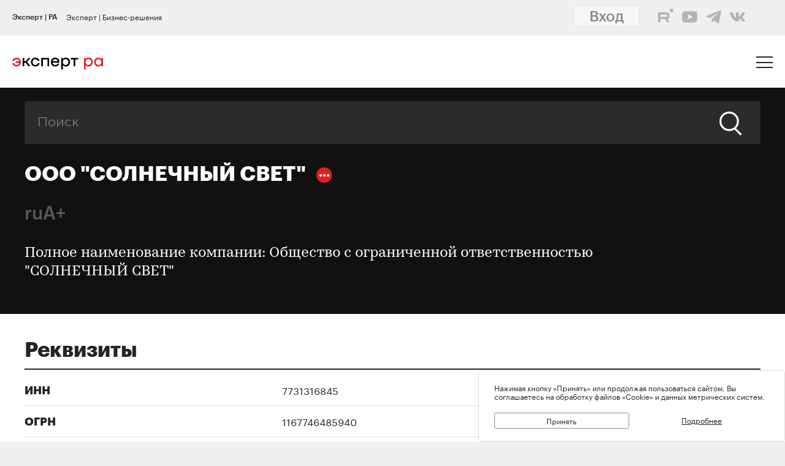

--- FILE ---
content_type: text/html; charset=utf-8
request_url: https://raexpert.ru/database/companies/1000053423/
body_size: 15864
content:
<!DOCTYPE html>
<html lang="ru">
<head>
	<title>Компании: ООО &quot;СОЛНЕЧНЫЙ СВЕТ&quot;</title>
<meta name="description" content="Рейтинг: Рейтинги кредитоспособности нефинансовых компаний - ruA+" >
<base href="/" />
<meta charset="utf-8">
<meta http-equiv="X-UA-Compatible" content="IE=edge">
<meta name="robots" content="noyaca"/>
<meta name="theme-color" content="">
<meta name="viewport" content="width=device-width, user-scalable=no, initial-scale=1.0, maximum-scale=1.0, minimum-scale=1.0">
<link rel="icon" href=/ico/favico.png type="image/x-icon">
<link rel="icon" href="/img/favicons/favicon.ico" sizes="32x32">
<link rel="apple-touch-icon" href="/img/favicons/apple-touch-icon-180x180.png"><!-- 180×180 -->
<link rel="manifest" href="/manifest.webmanifest">
<link rel="apple-touch-icon" sizes="57x57" href="/img/favicons/apple-touch-icon-57x57.png">
<link rel="apple-touch-icon" sizes="72x72" href="/img/favicons/apple-touch-icon-72x72.png">
<link rel="apple-touch-icon" sizes="76x76" href="/img/favicons/apple-touch-icon-76x76.png">
<link rel="apple-touch-icon" sizes="114x114" href="/img/favicons/apple-touch-icon-114x114.png">
<link rel="apple-touch-icon" sizes="120x120" href="/img/favicons/apple-touch-icon-120x120.png">
<link rel="apple-touch-icon" sizes="144x144" href="/img/favicons/apple-touch-icon-144x144.png">
<link rel="apple-touch-icon" sizes="152x152" href="/img/favicons/apple-touch-icon-152x152.png">
<link rel="apple-touch-icon" sizes="180x180" href="/img/favicons/apple-touch-icon-180x180.png">
<script>
    var random = Math.floor(Math.random() * 100000000) + 1;
    document.write('<link rel="stylesheet" href=/styles/main.min.css?' + random + '">');
</script>

<!-- Schema.org markup for Google+ -->
<meta itemprop="name" content="ООО &quot;СОЛНЕЧНЫЙ СВЕТ&quot;"><meta itemprop="description" content="Полное наименование компании: Общество с ограниченной ответственностью &quot;СОЛНЕЧНЫЙ СВЕТ&quot;"><meta itemprop="image" content="https://raexpert.ru/_aaa/logo430b.png">

<!-- Twitter Card data -->
<meta name="twitter:card" content="summary_large_image">
<meta name="twitter:site" content="@ra_expert">
<meta name="twitter:title" content="ООО &quot;СОЛНЕЧНЫЙ СВЕТ&quot;">
<meta name="twitter:description" content="Полное наименование компании: Общество с ограниченной ответственностью &quot;СОЛНЕЧНЫЙ СВЕТ&quot;">
<meta name="twitter:creator" content="@ra_expert">
<!-- Twitter summary card with large image must be at least 280x150px -->
<meta name="twitter:image:src" content="https://raexpert.ru/_aaa/logo430b.png">

<!-- Open Graph data -->
<meta property="og:title" content="ООО &quot;СОЛНЕЧНЫЙ СВЕТ&quot;" /><meta property="og:type" content="article" />
<meta property="og:url" content="raexpert.ru" />
<meta property="og:image" content="https://raexpert.ru/_aaa/logo430b.png" />
<meta property="og:image:width" content="430" />
<meta property="og:image:height" content="430" />
<meta property="og:description" content="Полное наименование компании: Общество с ограниченной ответственностью &quot;СОЛНЕЧНЫЙ СВЕТ&quot;" /><meta property="og:site_name" content="Рейтинговое агентство «Эксперт РА»" />

<script type="application/ld+json">
{ "@context": "https://schema.org",
 "@type": "Organization",
 "name": "Эксперт РА",
 "legalName": "АО Эксперт РА",
 "description": "Эксперт РА – крупнейшее российское кредитное рейтинговое агентство, аккредитованное Банком России. Создано в 1997 году. Кредитные рейтинги, рэнкинги, аналитика.",
 "url": "https://raexpert.ru/",
 "logo": "https://raexpert.ru/_aaa/expert-ra_logo_ru_25_x370.png",
 "foundingDate": "1997",
 "address": {
	 "@type": "PostalAddress",
	 "streetAddress": "ул. Николоямская, дом 13, стр. 2",
	 "addressLocality": "Москва",
	 "addressRegion": "Москва",
	 "postalCode": "109240",
	 "addressCountry": "RU"
 },
 "contactPoint" : [
        { "@type" : "ContactPoint",
          "telephone" : "+7 (495) 225-34-44",
          "contactType" : "customer support",
          "areaServed" : "RU",
          "availableLanguage" : ["English","Russian"]
        },
         {
          "@type" : "ContactPoint",
          "telephone" : "+7 (495) 225-34-44 (доб. 1656)",
          "contactType" : "sales",
          "areaServed" : "RU",
          "availableLanguage" : ["English","Russian"]
        }],
 "sameAs": [
    "https://www.youtube.com/channel/UCOfYASai0Meo6nLIb0OGObA",
    "https://t.me/expertrabot"
 ]}
</script>
<script src="/js/jquery.min.js"></script>
<script src="/js/highcharts/highcharts.js"></script>
<script src="/js/highcharts/highcharts-more.js"></script>
<script src="/js/highcharts/modules/exporting.js"></script>
<script src="/js/highcharts/modules/annotations.js"></script>
<script src="/js/jquery-ui.min.js"></script>
<link rel="stylesheet" href=/css/jquery-ui.min.css>


<!-- counters//////////////// -->

<!-- Yandex.Metrika counter -->
<script type="text/javascript" >
   (function(m,e,t,r,i,k,a){m[i]=m[i]||function(){(m[i].a=m[i].a||[]).push(arguments)};
   m[i].l=1*new Date();k=e.createElement(t),a=e.getElementsByTagName(t)[0],k.async=1,k.src=r,a.parentNode.insertBefore(k,a)})
   (window, document, "script", "https://mc.yandex.ru/metrika/tag.js", "ym");

   ym(50950184, "init", {
        clickmap:true,
        trackLinks:true,
        accurateTrackBounce:true
   });
</script>
<noscript><div><img src="https://mc.yandex.ru/watch/50950184" style="position:absolute; left:-9999px;" alt="" /></div></noscript>
<!-- /Yandex.Metrika counter -->


<!-- Yandex.Metrika counter_old -->
<script type="text/javascript" >
   (function(m,e,t,r,i,k,a){m[i]=m[i]||function(){(m[i].a=m[i].a||[]).push(arguments)};
   m[i].l=1*new Date();k=e.createElement(t),a=e.getElementsByTagName(t)[0],k.async=1,k.src=r,a.parentNode.insertBefore(k,a)})
   (window, document, "script", "https://mc.yandex.ru/metrika/tag.js", "ym");

   ym(3619, "init", {
        clickmap:true,
        trackLinks:true,
        accurateTrackBounce:true
   });
</script>
<noscript><div><img src="https://mc.yandex.ru/watch/3619" style="position:absolute; left:-9999px;" alt="" /></div></noscript>
<!-- /Yandex.Metrika counter_old -->


<!-- ////////////////counters -->

    <link rel="stylesheet" href="/styles/lg.min.css">
</head>

<body>

	<style>
    #js-feedback-form .b-input [type="checkbox"] + .b-input__label::before {
        border-color: #df2027;
    }
</style>
<div class="b-login js-feedback-win" style="display: none">
    <div class="b-login__bg js-feedback-bg"></div>

    <div class="b-login__form js-feedback-auth" style="display: none;">

        <div class="b-login__close js-feedback-close">
            <span></span><span></span>
        </div>
        <div class="b-login__title" style="margin-bottom: 0;">
            <h2 class="b-title b-aside__title">Служба внутреннего контроля</h2>
        </div>
        <form action="" method="get" id="js-feedback-form">

            <input type="hidden" name="user_id" value="0">

            <p>Обращение в службу внутреннего контроля — это обратная линия, с помощью которой мы напрямую от партнёров и клиентов получаем информацию о том,
                насколько наша деятельность удовлетворяет вашим требованиям и ожиданиям.</p>
            <p>Высказать своё замечание или предложение Вы можете заполнив онлайн-форму, либо позвонив напрямую в службу внутреннего контроля по телефону +7(495) 225-34-44 доб. 1645 или 1734</p>

            <div class="b-login__inputs">

                <div class="b-input">
                    <span class="b-input__label">Имя</span>
                    <div class="b-input__wrap">
                        <input type="text" class="b-input__text" placeholder="Введите имя" name="quality_fio" required value="">
                    </div>
                </div>
                <!--<div class="b-input">
                    <span class="b-input__label">Должность</span>
                    <div class="b-input__wrap">
                        <input type="text" class="b-input__text" placeholder="Введите должность" name="quality_role" required value="">
                    </div>
                </div><div class="b-input">
                    <span class="b-input__label">Организация</span>
                    <div class="b-input__wrap">
                        <input type="text" class="b-input__text" placeholder="Введите организацию" name="quality_company" required value="">
                    </div>
                </div>-->
                <div class="b-input">
                    <span class="b-input__label">E-mail</span>
                    <div class="b-input__wrap">
                        <input type="email" class="b-input__text" placeholder="Введите E-mail" name="quality_email" required value="">
                    </div>
                </div>

                <div class="b-input">
                    <span class="b-input__label">Текст сообщения</span>
                    <div class="b-input__wrap">
                        <textarea placeholder="" required="required" size="38" maxlength="1000" type="textarea" class="b-input__text" name="quality_comment" id="quality_comment" rows="5"></textarea>
                    </div>
                </div>


                <div class="b-input">
                    <span class="b-input__label">Введите результат вычисления</span>
                    <img src="/includes/kcaptcha/get_php_captcha.php?param=site_feedback&tm=1768611466" width="150"><br />
                    <div class="b-input__wrap">
                        <input type="text" class="b-input__text" name="captcha" value="" required>
                    </div>
                </div>

                <label class="b-input">
                    <input class="b-input__checkbox" type="checkbox" name="quality_terms" value="Да">
                    <span class="b-input__label">Принимаю условия <a style="margin-right: 0; color: #242423; text-decoration: underline;" href="/about/terms/">пользовательского соглашения</a> и <a style="color: #242423; text-decoration: underline;" href="/about/personaldata/">политики в отношении обработки персональных данных</a></span>
                </label>

                <br />
                <button class="b-link -reg" type="submit">Отправить</button>
                <p>Спасибо, что помогаете нам стать еще лучше!</p>

                <div class="js-show-form-error" style="padding-left: 0; display: none;">
                    <div style="padding-top: 20px; color: #df2027;">Все поля формы обязательны для заполнения</div>
                </div>
                

            </div>

        </form>
    </div>

</div>

<script>
    var captcha_valid = 0;

    function sendQualityForm() {

        checkCaptcha();

        if (captcha_valid == 1) {

            // check form
            let formErrors = 0;

            $('#js-feedback-form input[type="text"]').each(function(){
                if($(this).val() == '' || !$(this).val()) {
                    formErrors = 1;
                }
            })

            if($('#js-feedback-form input:checkbox[name="quality_terms"]:checked').length == 0) {
                formErrors = 1;
            }

            // send form
            if(formErrors == 0) {

                $('.js-show-form-error').hide();

                var quality_email = $('input[name=quality_email]').val(),
                    quality_fio = $('input[name=quality_fio]').val(),
                    quality_company = $('input[name=quality_company]').val(),
                    quality_role = $('input[name=quality_role]').val(),
                    quality_comment = $('#quality_comment').val();

                var CSRFAjaxTokenFeedback = 'JDJ5JDEwJFpIaERiVHRBTWxxOVhkdlZGa3N4UE9jc2RjTXZIL0xGa0NHNGFtaG1hM2hEMGNML3pGYnBl';

                $.ajax({
                    type: "POST",
                    url: "/includes/feedback/send_feedback.php",
                    dataType: "html",
                    data: ({
                        user_id: 0,
                        quality_fio: quality_fio,
                        quality_email: quality_email,
                        quality_company: quality_company,
                        quality_role: quality_role,
                        quality_comment: quality_comment,
                        CSRFAjaxToken: CSRFAjaxTokenFeedback
                    }),
                    async: false,
                    success: function (data, textStatus) {
                        $("#js-feedback-form").html(data);
                    }
                });

            } else if(formErrors == 1) {
                $('.js-show-form-error').show();
            }


        } else {
            alert('Результат вычисления неверен.');
        }
    }

    function checkCaptcha() {
        $.ajax({
            type: "POST",
            url: "/includes/kcaptcha/check_captcha.php?param=site_feedback",
            dataType: "html",
            data: ({
                captcha: $('input[name=captcha]').val()
            }),
            async: false,
            success: function (data, textStatus) {
                if (data == 'ok') {
                    captcha_valid = 1;
                }
            }
        });
    }
</script>
	<header class="b-header js-header">

		
<div class="popup-block" style="display: none;">
    <div class="popup-block__header">
        <span>Мы используем файлы «Cookie»</span>
    </div>
    <div class="popup-block__text">Нажимая кнопку «Принять» или продолжая пользоваться сайтом, Вы соглашаетесь на обработку файлов «Cookie» и данных метрических систем.</div>
    <div class="popup-block__buttons">
        <div class="js-accept-cookie">Принять</div>
        <div><a href="/about/cookie/">Подробнее</a></div>
    </div>
</div>

<div class="b-header__topline">
    <div class="b-topline wrapper" style="padding-top: 7px; padding-bottom: 7px;">
        <a href="/" class="b-topline__tab -active js-topline-btn">Эксперт | РА</a><a href="https://expert-business.ru" class="b-topline__tab js-topline-btn">Эксперт | Бизнес-решения</a>        
        <!--  auth: display name-surname in top-line -->
        
       
        
        
        
				<div class="top-line-user">
                    <a href="https://raexpert-cabinet.ru/user/?back_uri=https://raexpert.ru/database/companies/1000053423/">
                        <button class="b-navigation__link -login" style="margin-right: 10px !important; margin-top: -7px !important; background-color: white;">Вход</button>
                    </a> 
					<div class="top_social_icons -withlogin">
                        <div class="header-contacts-wrapper">
                            <a href="https://rutube.ru/channel/25505506/" class="header-contacts-icons -rutube" target="_blank"><img src="/_aaa/icon_q_rutube_black.svg"></a>
                            <a href="https://www.youtube.com/channel/UCOfYASai0Meo6nLIb0OGObA" class="header-contacts-icons -youtube" target="_blank"><img src="/_aaa/icon_q_youtube_black.svg"></a>
                            <a href="https://t.me/expert_ra" class="header-contacts-icons -telegram" target="_blank"><img src="/_aaa/icon_q_telegram_black.svg"></a>
                            <a href="https://vk.com/expra" class="header-contacts-icons -vk" target="_blank"><img src="/_aaa/icon_q_vk_black.svg"></a>
                        </div></div>
				</div>
                <div class="top-telegram-mobile-icon"><a href="https://t.me/expert_ra" class="header-contacts-icons -telegram" target="_blank"><img src="/_aaa/icon_q_telegram_black.svg"></a></div>        
        <!-- /auth -->
        
    </div>
</div>
		<div class="b-header__main">
			<div class="wrapper">

                <style>
    .b-logo{margin-left:0}.b-navigation{padding-top:7px}.b-header__main{padding-bottom:15px}.b-header .wrapper{padding:25px 20px 18px}@media (min-width:1366px){.b-header .wrapper{padding:27px 30px 18px 60px}}.owl-item.active{background-image:url(https://raexpert.ru/pr_slider/244.jpeg)}.b-header__main{padding-bottom:0}.b-logo{align-items:center}.b-navigation{top:80px}.b-burger{margin-top:-5px}
</style>
<div class="b-logo">
    <a href="/">
                                                <img src="/_aaa/svg/expert-ra_logo_ru_25.svg" alt="Эксперт РА">
    </a>
</div>
				<nav class="b-navigation js-mobile-menu">

					
<div class="b-langs" style="top: -45px;">
    <button title="Switch to English" class="b-langs__item js-lang-btn -active" onclick="setLang('en');">En</button>
    <button title="Переключиться на русский" class="b-langs__item js-lang-btn" onclick="setLang('ru');">Ru</button>
</div>

<script type="text/javascript">var global_lang_id = 1;</script>
<script type="text/javascript">
    function f(){
        var form = document.getElementById("login-form");
        form.submit();
    }

    function setLang(setlang, no_redirect){
        $.ajax({
            type: "POST",
            url: "/default/index/ajax-set-lang/",
            dataType : "html",
            data: ({ setlang: setlang }),
            async: false,
            success: function (data){
                if (no_redirect != 1) {
                    //window.location.href = "/";
                    location.reload();
                }
            }
        });
    }
</script>					<div class="b-menu">
    <ul class="b-menu__list">
        <li class="b-menu__item">
                        <a href="/ratings" class="b-menu__link submenu -ratingssubmenu">Рейтинги</a>
            <span class="icon triangle ratings-triangle"></span>
        </li>
        <li class="b-menu__item">
            <a href="/researches/" class="b-menu__link">Аналитика</a>
        </li>
        <li class="b-menu__item">
            <a href="/ratings/sustainable_development/" class="b-menu__link">ESG продукты</a>
        </li>
<!--        <li class="b-menu__item">-->
<!--            <a href="#" class="b-menu__link--><!-- js-menu-sublist-btn">Устойчивое развитие</a>-->
<!--            <span class="icon triangle"></span>-->
<!---->
<!--            <ul class="b-menu__sublist js-menu-sublist">-->
<!--                <li class="b-menu__subitem">-->
<!--                    <a class="b-menu__link -sub" href="/topics/banks">Зеленые облигации</a>-->
<!--                </li>-->
<!--                <li class="b-menu__subitem">-->
<!--                    <a class="b-menu__link -sub" href="/topics/leasing_factoring">Социальные облигации</a>-->
<!--                </li>-->
<!--                <li class="b-menu__subitem">-->
<!--                    <a class="b-menu__link -sub" href="/topics/leasing_factoring">ESG</a>-->
<!--                </li>-->
<!--                <li class="b-menu__subitem">-->
<!--                    <a class="b-menu__link -sub" href="/topics/leasing_factoring">Рейтинг качества управления</a>-->
<!--                </li>-->
<!--            </ul>-->
<!--        </li>-->
        <li class="b-menu__item">
            <a href="/rankings/" class="b-menu__link">Рэнкинги</a>
        </li>
        <li class="b-menu__item">
            <a href="/events/" class="b-menu__link">Конференции</a>
        </li>
<!--        <li class="b-menu__item">-->
<!--            <a href="/express_analytics/" class="b-menu__link--><!--">Экспресс Аналитика</a>-->
<!--        </li>-->
<!--        <li class="b-menu__item">-->
<!--            <a href="/press/" class="b-menu__link--><!--">Пресс-центр</a>-->
<!--        </li>-->
        <li class="b-menu__item" style="z-index: 5;">
                        <a class="b-menu__link submenu -topicssubmenu js-menu-sublist-btn">Тематики</a>
            <span class="icon triangle"></span>
            <div class="mobile-dropdown-topics" style="display: none;">
                <ul class="js-submenu sublist-topics">
    
				<li class="topicsitem">
					<a href="/topics/banks">Банки</a>
					<span class="b-menu__counter">1323</span>
				</li>
				<li class="topicsitem">
					<a href="/topics/leasing_factoring">Лизинг и факторинг</a>
					<span class="b-menu__counter">363</span>
				</li>
				<li class="topicsitem">
					<a href="/topics/macroeconomics">Макроэкономика</a>
					<span class="b-menu__counter">250</span>
				</li>
				<li class="topicsitem">
					<a href="/topics/microfinance">Микрофинансирование</a>
					<span class="b-menu__counter">128</span>
				</li>
				<li class="topicsitem">
					<a href="/topics/oil_gas">Нефтегазовый сектор</a>
					<span class="b-menu__counter">26</span>
				</li>
				<li class="topicsitem">
					<a href="/topics/regional_finance">Страны и регионы</a>
					<span class="b-menu__counter">117</span>
				</li>
				<li class="topicsitem">
					<a href="/topics/insurance">Страхование</a>
					<span class="b-menu__counter">602</span>
				</li>
				<li class="topicsitem">
					<a href="/topics/construction">Строительство и девелопмент</a>
					<span class="b-menu__counter">62</span>
				</li>
				<li class="topicsitem">
					<a href="/topics/structured_finance">Структурированное финансирование</a>
					<span class="b-menu__counter">31</span>
				</li>
				<li class="topicsitem">
					<a href="/topics/asset_management">Управление активами</a>
					<span class="b-menu__counter">340</span>
				</li>
				<li class="topicsitem">
					<a href="/topics/sustainable_development">Устойчивое развитие</a>
					<span class="b-menu__counter">91</span>
				</li>
				<li class="topicsitem">
					<a href="/topics/financial_sector">Финансовый сектор</a>
					<span class="b-menu__counter">316</span>
				</li></ul>


            </div>
        </li>

        <li class="b-menu__item" style="z-index: 5;">
            <a href="/all-services" class="b-menu__link submenu -servicessubmenu js-menu-sublist-btn">Услуги</a>
            <span class="icon triangle services-triangle"></span>
        </li>
        
        <li class="b-menu__item">
            <a href="/faq/" class="b-menu__link">FAQ</a>
        </li>
    </ul>
    

    <div class="top_social_icons -mobile">
            </div>
				
</div>                    <!--<a href="#" class="b-navigation__link -Wred">Получить рейтинг</a>-->

<a href="#"
    style="margin: 0;
    margin-left: auto;
    margin-right: 15px;
    padding: 5px 10px;
    color: #fff;
    border-color: #fff;
    background-color: #fff;
    font-size: 16px;
    display: block;
    float: left;
    clear: left;
    font-family: GraphikMedium, sans-serif;
    line-height: 24px;
    cursor: default;
    text-decoration: none;"></a>                    
				</nav>

				<div class="b-burger js-mobile-menu-btn">
    <span></span>
    <span></span>
    <span></span>
</div>
			</div>
		</div>
        <div class="menu-dropdown-wrapper" style="display: none;">
    <div class="menu-dropdown-contents b-main">
        <div class="menu-ratings" style="display: none;">
            
<div>
    <!--<span class="menu-dropdown-contents_header -ratings"><a href="/ratings">Рейтинг-лист</a></span>
    <div class="menu-red-line" style="margin-top: 13px;"></div>-->
    <span class="menu-dropdown-contents_header">По&nbsp;вопросам&nbsp;получения&nbsp;рейтинга</span>
    <div class="menu-red-line"></div>
    <span>+7 (499) 418-00-39<br><a href="mailto:sale@raexpert.ru">sale@raexpert.ru</a></span>
    <div class="menu-red-line" style="margin: 20px 0;"></div>

    <a href="/ratings/scales">Рейтинговые шкалы</a><br>
    <a href="/ratings/recognition/">Требования регуляторов</a><br>
    <a href="/ratings/methodologies">Методологическая база</a><br>
    <a href="/ratings/pr_method">Проекты методологий</a><br>
	<a href="/pr/media/Client_Handbook.pdf" target="_blank">Что нужно знать о кредитных рейтингах</a>

</div>
<div>
    <span class="menu-dropdown-contents_header"><noindex>Кредитные рейтинги</noindex></span>
    <div class="menu-red-line"></div>
    <div class="menu-ratings_ratinglist">
        <div>
            <a href="/ratings/bankcredit_all/">Банки</a><span class="menu-ratings_count">149</span><br>
            <a href="/ratings/credits_fin/">Финансовые компании</a><span class="menu-ratings_count">28</span><br>
            <a href="/ratings/leasing_rel/">Лизинговые компании</a><span class="menu-ratings_count">32</span><br>
            <a href="/ratings/npf/">НПФ</a><span class="menu-ratings_count">9</span><br>
            <a href="/ratings/mfi_credits_all/">МФО</a><span class="menu-ratings_count">17</span><br>
            <!--<a href="/ratings/depositories/">Депозитарии</a><span class="menu-ratings_count">0</span><br>-->
            <!--<a href="/ratings/factor/">Факторинговые компании</a><span class="menu-ratings_count">1</span><br>-->
            <a href="/ratings/factor/">Факторинговые компании</a><span class="menu-ratings_count">1</span><br>
			<a href="/ratings/credits_all/">Нефинансовые компании</a><span class="menu-ratings_count">194</span><br>
           <!-- <a href="/ratings/credits/">Нефинансовые компании</a><span class="menu-ratings_count">193</span><br>
            <a href="/ratings/credits_kz/">Нефинансовые компании - Казахстан</a><span class="menu-ratings_count">0</span><br>
            <a href="/ratings/credits_by/">Нефинансовые компании - Беларусь</a><span class="menu-ratings_count">1</span><br>-->
            <a href="/ratings/credits_holding/">Холдинговые компании</a><span class="menu-ratings_count">16</span><br>
            <a href="/ratings/credits_project/">Проектные компании</a><span class="menu-ratings_count">5</span><br>
            <a href="/ratings/insurance_all/">Страховые компании</a><span class="menu-ratings_count">35</span><br>
            <a href="/ratings/life/">Страхование жизни</a><span class="menu-ratings_count">8</span>
        </div>
        <div>
            <a href="/ratings/debt_inst/">Облигации</a><span class="menu-ratings_count">576</span><br>
            <a href="/ratings/securitization_all/">Инструменты структурированного<br>финансирования</a><span class="menu-ratings_count">16</span><br><a href="/ratings/regioncredit_all/">Субъекты РФ и муниципалитеты</a><span class="menu-ratings_count">25</span><br><a href="/ratings/sovereign_ratings/">Страны</a><span class="menu-ratings_count"></span>
        </div>
    </div>
</div>
<div>
    <span class="menu-dropdown-contents_header"><noindex>Некредитные и ожидаемые рейтинги</noindex></span>
    <div class="menu-red-line"></div>
    <a href="/ratings/managing/">Управляющие компании</a><span class="menu-ratings_count">19</span><br>
    <a href="/ratings/smo/">Страховые медицинские компании</a><span class="menu-ratings_count">0</span><br>
    <a href="/ratings/corporate/">Рейтинги качества управления</a><span class="menu-ratings_count">5</span><br>
    <a href="/ratings/debt_inst_exp/">Ожидаемый рейтинг долговых инструментов</a><span class="menu-ratings_count">2</span><br>
    <a href="/ratings/securitization_exp_all/">Ожидаемый рейтинг инструментов структурированного финансирования</a><span class="menu-ratings_count">1</span><br>
	<a href="/ratings/esg_all/">Рейтинги ESG</a><span class="menu-ratings_count">24</span><br>
	<a href="/ratings/mutual_funds_quality/">Рейтинги качества ПИФов</a><span class="menu-ratings_count"> 2</span><br>
	<a href="https://expert-business.ru/ratings/audit_companies/">Рейтинги аудиторов</a><span class="menu-ratings_count"> 5</span>

</div>        </div>

        <div class="menu-topics" style="display: none;">
            <ul class="js-submenu sublist-topics">
    
				<li class="topicsitem">
					<a href="/topics/banks">Банки</a>
					<span class="b-menu__counter">1323</span>
				</li>
				<li class="topicsitem">
					<a href="/topics/leasing_factoring">Лизинг и факторинг</a>
					<span class="b-menu__counter">363</span>
				</li>
				<li class="topicsitem">
					<a href="/topics/macroeconomics">Макроэкономика</a>
					<span class="b-menu__counter">250</span>
				</li>
				<li class="topicsitem">
					<a href="/topics/microfinance">Микрофинансирование</a>
					<span class="b-menu__counter">128</span>
				</li>
				<li class="topicsitem">
					<a href="/topics/oil_gas">Нефтегазовый сектор</a>
					<span class="b-menu__counter">26</span>
				</li>
				<li class="topicsitem">
					<a href="/topics/regional_finance">Страны и регионы</a>
					<span class="b-menu__counter">117</span>
				</li>
				<li class="topicsitem">
					<a href="/topics/insurance">Страхование</a>
					<span class="b-menu__counter">602</span>
				</li>
				<li class="topicsitem">
					<a href="/topics/construction">Строительство и девелопмент</a>
					<span class="b-menu__counter">62</span>
				</li>
				<li class="topicsitem">
					<a href="/topics/structured_finance">Структурированное финансирование</a>
					<span class="b-menu__counter">31</span>
				</li>
				<li class="topicsitem">
					<a href="/topics/asset_management">Управление активами</a>
					<span class="b-menu__counter">340</span>
				</li>
				<li class="topicsitem">
					<a href="/topics/sustainable_development">Устойчивое развитие</a>
					<span class="b-menu__counter">91</span>
				</li>
				<li class="topicsitem">
					<a href="/topics/financial_sector">Финансовый сектор</a>
					<span class="b-menu__counter">316</span>
				</li></ul>


        </div>

        <div class="menu-services" style="display: none; width: 100%;">
            <div style="display: flex; flex-direction: row; flex-wrap: nowrap; align-content: space-between;">
                <div style="width: calc(100% / 2); margin-right: 40px;">
                    <span class="menu-dropdown-contents_header">Услуги&nbsp;«Эксперт РА»</span>
                    <div class="menu-red-line"></div>
                    <div><a href="/all-services/credit-rating">Кредитные рейтинги</a></div>
                    <div><a href="/all-services/noncredit-rating">Некредитные рейтинги</a></div>
                    <div><a href="/all-services/esg">ESG продукты</a></div>
                    <div><a href="/all-services/rating-export">Выгрузка агрегированных данных о рейтингах</a></div>

                    <div class="menu-dropdown-contents_header" style="padding-top: 30px;padding-bottom: 10px;">Контакты&nbsp;«Эксперт РА»</div>
                    <span>+7 (495) 225-34-44</span><br>
                    <span>+7 (499) 418-00-41</span>
                    <div><a href="mailto:sale@raexpert.ru">sale@raexpert.ru</a></div>
                </div>
                <div style="width: calc(100% / 2);">
                    <span class="menu-dropdown-contents_header">Услуги «Эксперт Бизнес-Решения»</span>
                    <div class="menu-red-line"></div>
                    <div><a href="/events">Деловые конференции</a></div>
                    <div><a href="/services/macro_research">Индивидуальные исследования и обзоры рынков</a></div>
                    <div><a href="/all-services/ebr-audit">Рейтинги надежности и качества услуг аудиторов</a></div>
                    <div><a href="/all-services/ebr-ir">IR-сопровождение</a></div>
                    <div><a href="/all-services/ebr-esg-transform">Сопровождение ESG-трансформации компаний</a></div>
                    <div><a href="https://constructor.expert-business.ru/">Конструктор сделок секьюритизации</a></div>
                    <div><a href="/ratings/securitization_all/RWA_calc/">Калькулятор кредитного риска для банков-участников сделок секьюритизации</a></div>

                    <div class="menu-dropdown-contents_header" style="padding-top: 30px;padding-bottom: 10px;">Контакты&nbsp;«Эксперт Бизнес-Решения»</div>
                    <span>+7 (499) 418-00-40</span>
                    <div><a href="mailto:info@expert-business.ru">info@expert-business.ru</a></div>
                </div>
            </div>
        </div>
    </div>
</div>	</header>

	<main class="b-main">
		<div class="b-main__content" role="main">

			<div class="b-subheader">

				    <div class="b-search">
        <form action="/search/" class="b-search__form" method="post">
            <input type="hidden" name="CSRFToken" value="JDJ5JDEwJDBCalNDQm53TDcvSnJ3MXdVMlpNU2VUeEhUNEFxdlRnSjFYU0pzSHhBSWxiNHVES2JxRGRp">
            <input class="b-search__input" type="text" name="search" value="" placeholder="Поиск">
            <button class="b-search__submit" type="submit">
                <span class="icon search"></span>
            </button>
        </form>
    </div>

                
                                <div class="b-title-rating-wrapper">
                                    <h1 class="b-title -white">
                                    ООО "СОЛНЕЧНЫЙ СВЕТ"
                                        <span class="b-more js-show-more">
                                            <span class="b-more__list js-show-more-list">
                                                <div id="share">Поделиться</div>
<!--<a href="https://www.facebook.com/expertra/" class="b-more__item">Facebook</a>-->
<!--<a href="https://twitter.com/ra_expert" class="b-more__item">Twitter</a>-->
<!--<a href="https://www.youtube.com/channel/UCOfYASai0Meo6nLIb0OGObA" class="b-more__item">Youtube</a>-->
<!--<a href="https://t.me/expertrabot" class="b-more__item">Telegram</a>-->
<a href="https://share.yandex.net/go.xml?service=vkontakte&url=https%3A%2F%2Fraexpert.ru%2Fdatabase%2Fcompanies%2F1000053423%2F&title=%D0%9E%D0%9E%D0%9E%20%22%D0%A1%D0%9E%D0%9B%D0%9D%D0%95%D0%A7%D0%9D%D0%AB%D0%99%20%D0%A1%D0%92%D0%95%D0%A2%22" class="b-more__item">VK</a>
<!--<a href="https://www.youtube.com/channel/UCOfYASai0Meo6nLIb0OGObA" class="b-more__item">Youtube</a>-->
<!--<a href="https://t.me/expertrabot" class="b-more__item">Telegram</a>-->
                                            </span>
                                        </span>
                                    </h1><div class="b-title-rating__rating"><a href="/releases/2025/aug19e" target="_blank">ruA+</a></div>
                                </div><div class="b-subtitle"><p><strong>Полное наименование компании:</strong> Общество с ограниченной ответственностью "СОЛНЕЧНЫЙ СВЕТ"</p></div>
			</div>

			<div class="b-content">

				
    <div class="b-content__wrapper">
        <h2 class="b-title">Реквизиты</h2>

        <hr class="b-hr">
    
        <div class="b-table -company">
                        <div class="b-table__item">
                            <div class="b-table__title">
                                ИНН
                            </div>
                            <div class="b-table__data">
                                7731316845
                            </div>
                        </div>
                        <div class="b-table__item">
                            <div class="b-table__title">
                                ОГРН
                            </div>
                            <div class="b-table__data">
                                1167746485940
                            </div>
                        </div>
                        <div class="b-table__item">
                            <div class="b-table__title">
                                КПП
                            </div>
                            <div class="b-table__data">
                                773101001
                            </div>
                        </div>
                <div class="b-table__item">
                    <div class="b-table__title">
                        Страна
                    </div>
                    <div class="b-table__data">
                        Российская Федерация
                    </div>
                </div>
        </div>
    </div>
        <div class="b-content__wrapper"><h2 class="b-title">Рейтинги компании</h2><hr class="b-hr"->
                    <div class="b-actions -company">
                        <div class="b-actions__rates -black -company">
                            <span class="b-actions__subtitle" style="color: #E54D52;"><a href="/ratings/credits/">Рейтинги кредитоспособности нефинансовых компаний</a></span>
                            <span class="b-dot-menu -a-pos js-dot-menu">
                                <span class="b-dot-menu__list js-dot-menu-list">
                                    <button class="js-rating-history">История присвоения рейтинга</button>
                                    <button class="js-rating-cert">Рейтинг-сертификат</button>
                                </span>
                            </span>
                                    <table class="object-rating-table">
                                        <thead>
                                            <tr><th>Национальная шкала</th><th>Прогноз</th><th>Дата</th>
                                            </tr>
                                        </thead>
                                            <tr><td>
                                                                        <span>
                                                                            <span>ruA+</span>
                                                                        </span>
                                                                        <span>
                                                                            ruA+, Позитивный, <a href="/releases/2025/aug19e">19.08.2025</a>
                                                                        </span>
                                                                    </td><td>Позитивный</td><td><a href="/releases/2025/aug19e">19.08.2025</a></td></tr>
                                            <tr><td>
                                                                        <span>
                                                                            <span>ruA+</span>
                                                                        </span>
                                                                        <span>
                                                                            ruA+, Стабильный, <a href="/releases/2024/sep16a">16.09.2024</a>
                                                                        </span>
                                                                    </td><td>Стабильный</td><td><a href="/releases/2024/sep16a">16.09.2024</a></td></tr>
                                            <tr><td>
                                                                        <span>
                                                                            <span>ruA-</span>
                                                                        </span>
                                                                        <span>
                                                                            ruA-, Стабильный, <a href="/releases/2023/sep29c">29.09.2023</a>
                                                                        </span>
                                                                    </td><td>Стабильный</td><td><a href="/releases/2023/sep29c">29.09.2023</a></td></tr>
                                    </table> 
                                    <button class="history js-rating-history">История присвоения рейтинга</button>
                                    <div class="b-cert js-cert" style="display: none">
                                        <div class="b-cert__img">
                                            <script type="text/javascript" language="JavaScript" src="/includes/ratings_rankings/get_rating.php?hash=bGFuZ19pZD0xJnJhdGluZ19pZD0zMiZ0eXBlPXJhdGluZyZvYmplY3RfaWQ9MTAwMDAwMTA5NiZvYmplY3RfdHlwZV9pZD0xJm9iamVjdF90eXBlPWNvbXBhbmllcyZidXR0b25fdmFyaWFudD0xJnN0YXR1cz0x"></script>
                                        </div>
                                        <div class="b-cert__code">
                                            <textarea onClick="this.setSelectionRange(0, this.value.length);document.execCommand('copy')" class="js-cert-code" name="cert_code" id="cert_code" readonly><script type="text/javascript" language="JavaScript" src="https://raexpert.ru/includes/ratings_rankings/get_rating.php?hash=bGFuZ19pZD0xJnJhdGluZ19pZD0zMiZ0eXBlPXJhdGluZyZvYmplY3RfaWQ9MTAwMDAwMTA5NiZvYmplY3RfdHlwZV9pZD0xJm9iamVjdF90eXBlPWNvbXBhbmllcyZidXR0b25fdmFyaWFudD0xJnN0YXR1cz0x"></script></textarea>
                                        </div>
                                    </div>
                                    <div class="b-cert js-cert" style="display: none">
                                        <div class="b-cert__img">
                                            <script type="text/javascript" language="JavaScript" src="https://raexpert.ru/includes/ratings_rankings/get_rating.php?hash=bGFuZ19pZD0xJnJhdGluZ19pZD0zMiZ0eXBlPXJhdGluZyZvYmplY3RfaWQ9MTAwMDAwMTA5NiZvYmplY3RfdHlwZV9pZD0xJm9iamVjdF90eXBlPWNvbXBhbmllcyZidXR0b25fdmFyaWFudD0zJnN0YXR1cz0x"></script>
                                        </div>
                                        <div class="b-cert__code">
                                            <textarea onClick="this.setSelectionRange(0, this.value.length);document.execCommand('copy')" class="js-cert-code" name="cert_code" id="cert_code" readonly><script type="text/javascript" language="JavaScript" src="https://raexpert.ru/includes/ratings_rankings/get_rating.php?hash=bGFuZ19pZD0xJnJhdGluZ19pZD0zMiZ0eXBlPXJhdGluZyZvYmplY3RfaWQ9MTAwMDAwMTA5NiZvYmplY3RfdHlwZV9pZD0xJm9iamVjdF90eXBlPWNvbXBhbmllcyZidXR0b25fdmFyaWFudD0zJnN0YXR1cz0x"></script></textarea>
                                        </div>
                                    </div>
                        </div>
                    </div>
        </div><br /><br />
                
            </div>

		</div>

		<aside class="b-aside js-aside">

			<div class="b-aside-content js-aside-content">

                
        <div class="b-aside-content__list">

            <h2 class="b-title b-aside__title">Упоминания о компании    
            </h2>
                <div class="b-aside-content__item">
                    <a href="/releases/2025/aug19e" class="b-aside-content__text">
                        «Эксперт РА» подтвердил кредитный рейтинг ООО «СОЛНЕЧНЫЙ СВЕТ» на уровне ruА+ и изменил прогноз на позитивный
                    </a>
                    <span class="b-aside-content__source"><a href="/topics/industry">Промышленность</a>, </span>
                    <span class="b-aside-content__time">19.08.2025</span>
                </div>
                <div class="b-aside-content__item">
                    <a href="/releases/2024/sep16a" class="b-aside-content__text">
                        «Эксперт РА» повысил кредитный рейтинг ООО «СОЛНЕЧНЫЙ СВЕТ» до уровня ruА+
                    </a>
                    <span class="b-aside-content__source"><a href="/topics/industry">Промышленность</a>, </span>
                    <span class="b-aside-content__time">16.09.2024</span>
                </div>
                <div class="b-aside-content__item">
                    <a href="/releases/2023/sep29c" class="b-aside-content__text">
                        «Эксперт РА» присвоил кредитный рейтинг ООО «СОЛНЕЧНЫЙ СВЕТ» на уровне ruА-
                    </a>
                    <span class="b-aside-content__source"><a href="/topics/industry">Промышленность</a>, </span>
                    <span class="b-aside-content__time">29.09.2023</span>
                </div>
            <a href="/database/companies/1000053423/mentions/" class="b-link -gray -aside">Все упоминания</a>
            
        </div><hr class="b-hr">
				        <div class="b-aside-content__list">
            <h2 class="b-title b-aside__title">Аналитика</h2>

            
                    <div class="b-aside-content__item">
                        <a href="/researches/insurance/ins_9m2025" class="b-aside-content__text">Итоги девяти месяцев 2025 года на страховом рынке и прогноз на 2026-й: замедление после бурного роста</a>
                        <span class="b-aside-content__source"><a href="/topics/insurance">Страхование</a>, </span>
                        <span class="b-aside-content__time">15.01.2026</span>
                    </div>
                    <div class="b-aside-content__item">
                        <a href="/researches/oil_gas/oil_gas_kz_2025" class="b-aside-content__text">Нефтегазовый сектор Казахстана: динамика, состояние, перспективы</a>
                        <span class="b-aside-content__source"><a href="/topics/oil_gas">Нефтегазовый&nbsp;сектор</a>, </span>
                        <span class="b-aside-content__time">19.12.2025</span>
                    </div>
                    <div class="b-aside-content__item">
                        <a href="/researches/inflation_global_trends_2025" class="b-aside-content__text">Инфляция 2025 года: глобальные тренды и российская специфика</a>
                        <span class="b-aside-content__source"><a href="/topics/macroeconomics">Макроэкономика</a>, </span>
                        <span class="b-aside-content__time">17.12.2025</span>
                    </div>
                    <div class="b-aside-content__item">
                        <a href="/researches/leasing/9m2025" class="b-aside-content__text">Рынок лизинга за 9М2025: бьет ключом</a>
                        <span class="b-aside-content__source"><a href="/topics/leasing_factoring">Лизинг&nbsp;и&nbsp;факторинг</a>, </span>
                        <span class="b-aside-content__time">10.12.2025</span>
                    </div>
                    <div class="b-aside-content__item">
                        <a href="/researches/sus_dev/esg_fin_rus_2025" class="b-aside-content__text">ESG-триллионы: как развивается ответственное финансирование в России</a>
                        <span class="b-aside-content__source"><a href="/topics/sustainable_development">Устойчивое&nbsp;развитие</a>, </span>
                        <span class="b-aside-content__time">04.12.2025</span>
                    </div>
            <a href="/researches/" class="b-link -gray -aside">Вся аналитика</a>

        </div>

			</div>

			<hr class="b-hr">

			
    <style>
    #form-news-subscribe-block .b-input [type="checkbox"] + .b-input__label::before {
            border-color: #df2027;
        }
    </style>
    <form action="/subscribe-email/" class="b-subscribe" id="form-news-subscribe-block" method="post">
        <input type="hidden" name="CSRFToken" value="JDJ5JDEwJFZOZzUyMXhsZzI0R3A0eDRFQUdTci50VGxLVW1aZy8vWjdzdnNPakZObDJQckdoV2J4cTlt">
        <div class="b-subscribe__item">
            <p class="b-title">Ежедневная E-mail рассылка</p>
        </div>
        <div class="b-subscribe__item">
            <input class="b-subscribe__input" type="email" name="email" value="" placeholder="E-mail" required onclick="$(this).next().show();">
            <div class="b-input" style="display: none; padding: 20px 0 10px 0;">
                    <span class="b-input__label" style="padding-left: 0;">Введите результат вычисления:</span>
                    <div style="display: flex; margin-top: 10px;">
                        <img src="/includes/kcaptcha/get_php_captcha.php?param=site_subscribe&tm=1768611467" style="width: 150px; height: 39px;"><br />
                        <div class="b-input__wrap">
                            <input type="text" class="b-input__text" name="subscribe_captcha" value="" required>
                        </div>
                    </div>                      
                    
                    <div style="padding-top: 15px;">
                        <label class="b-input">
                            <input class="b-input__checkbox" type="checkbox" name="emailsub_terms" value="Да">
                            <span class="b-input__label">Принимаю условия <a style="margin-right: 0; color: #242423; text-decoration: underline;" href="/about/terms/">пользовательского соглашения</a> и <a style="color: #242423; text-decoration: underline;" href="/about/personaldata/">политики в отношении обработки персональных данных</a></span>
                        </label>
                    </div> 
                    <span style="color: #df2027; margin-top: 10px; display: none;" class="js-news-subscribe-error">Неправильный результат вычисления!</span>                 
                </div>
            <div class="b-link -subscribe js-subscribe-btn js-news-sunbscribe" style="text-align: center;">Подписаться</div>
        </div>
    </form>
<script>
    $('.js-news-sunbscribe').click(function() {

        $('.js-news-subscribe-error').hide();

        if($(this).parents('#form-news-subscribe-block').find('input[name="email"]').val() != '') {

            if(!$('#form-news-subscribe-block input:checkbox[name="emailsub_terms"]:checked').length == 0) {

                $.ajax({
                    type: "POST",
                    url: "/includes/kcaptcha/check_captcha.php?param=site_subscribe",
                    dataType: "html",
                    data: ({
                        captcha: $('input[name=subscribe_captcha]').val()
                    }),
                    async: false,
                    success: function (data, textStatus) {
                        if (data == 'ok') {

                            $('#form-news-subscribe-block').submit();

                        } else {
                            $('.js-news-subscribe-error').text('Неправильный результат вычисления');
                            $('.js-news-subscribe-error').show();
                        }
                    }
                });

            } else {

                $('.js-news-subscribe-error').text('Все поля формы обязательны для заполнения');
                $('.js-news-subscribe-error').show();
            }

        } else {

            $('.js-news-subscribe-error').text('Введите адрес электронной почты');
            $('.js-news-subscribe-error').show();
        }

    });
</script>

		</aside>

	</main>

	<footer class="b-footer">
		<div class="b-footer__wrapper">
			<div class="b-footer__item">

                <ul class="b-footer__menu">
    <li class="b-footer__menu-item">
        <a href="/about/">Об агентстве</a>
    </li>
    <li class="b-footer__menu-item">
        <a href="/ratings/methodologies">Методологическая база</a>
    </li>
    <li class="b-footer__menu-item">
        <a href="/about/disclosure/">Раскрытие информации</a>
    </li>
    <li class="b-footer__menu-item">
        <a href="/about/bank_details/">Реквизиты</a>
    </li>
    <li class="b-footer__menu-item">
        <a href="/about/vacancy/">Вакансии</a>
    </li>
    <li class="b-footer__menu-item">
        <a href="/about/anticorruption_policy/">Антикоррупционная политика</a>
    </li>
</ul>
			</div>
		</div>
		<hr>
		<div class="b-footer__wrapper">
			<div class="b-footer__item b-footer-contacts">

                <div class="b-footer-contacts__item -first">
    <p class="b-footer-contacts__title">Адрес</p>
    <p>Москва, ул. Николоямская, дом 13, стр.2<br>
    <a href="/about/map/" class="b-footer-contacts__link">Показать на карте</a></p>
</div>
<div class="b-footer-contacts__item">
    <p class="b-footer-contacts__title">Контакты</p>
    <a href="tel:+74952253444" class="b-footer-contacts__link -white">+7 (495) 225-34-44</a>
    <a href="tel:+74994180041" class="b-footer-contacts__link -white">+7 (499) 418-00-41</a>
    <a href="mailto:info@raexpert.ru" class="b-footer-contacts__link -white">info@raexpert.ru</a>
</div>
<div class="b-footer-contacts__item">
    <p class="b-footer-contacts__title">Наши каналы</p>
        
        
    <div class="footer-contacts-wrapper">
        <a href="https://rutube.ru/channel/25505506/" class="footer-contacts-icons -rutube" target="_blank"><img src="/_aaa/icon_q_rutube_white.svg"></a>
        <a href="https://www.youtube.com/channel/UCOfYASai0Meo6nLIb0OGObA" class="footer-contacts-icons -youtube" target="_blank"><img src="/_aaa/icon_q_youtube_white.svg"></a>
        <a href="https://t.me/expert_ra" class="footer-contacts-icons -telegram" target="_blank"><img src="/_aaa/icon_q_telegram_white.svg"></a>
        <a href="https://vk.com/expra" class="footer-contacts-icons -vk" target="_blank"><img src="/_aaa/icon_q_vk_white.svg"></a>
    </div>
</div>
<div class="b-footer-contacts__item">
    <p class="b-footer-contacts__title">Служба внутреннего контроля</p>
    Высказать свое замечание или предложение Вы можете заполнив <a class="js-feedback-go b-footer-feedback__link">онлайн-форму</a>
    </div>
			</div>
		</div>
		<hr>
		<div class="b-footer__wrapper">
			<div class="b-footer__item">
				<div class="b-footer__copyright">

                    <p>© 2026 АО «Эксперт РА». Все материалы сайта являются интеллектуальной собственностью АО «Эксперт РА» (кроме случаев, когда прямо указано другое авторство) и охраняются законом. Представленная информация предназначена для использования исключительно в ознакомительных целях.</p>
<p>Настоящая информация не может распространяться любым способом и в любой форме без предварительного согласия со стороны Агентства и ссылки на источник www.raexpert.ru<br>
Использование информации в нарушение указанных требований запрещено.</p>
<p>Рейтинговые оценки выражают мнение АО «Эксперт РА» и не являются установлением фактов или рекомендацией покупать, держать или продавать те или иные ценные бумаги или активы, принимать инвестиционные решения. Агентство не принимает на себя никакой ответственности в связи с любыми последствиями, интерпретациями, выводами, рекомендациями и иными действиями, прямо или косвенно связанными с рейтинговой оценкой, совершенными Агентством рейтинговыми действиями, а также выводами и заключениями, содержащимися в рейтинговом отчете и пресс-релизах, выпущенных агентством, или отсутствием всего перечисленного. Единственным источником, отражающим актуальное состояние рейтинговой оценки, является официальный сайт АО «Эксперт РА» www.raexpert.ru.</p>

<div style="display: inline-block"><a href="/about/terms/" style="color: #818181"><p>Пользовательское соглашение</p></a></div>&nbsp;&nbsp;&nbsp;
<div style="display: inline-block"><a href="/about/personaldata/" style="color: #818181"><p>Политика в отношении обработки персональных данных</p></a></div>&nbsp;&nbsp;&nbsp;
<div style="display: inline-block"><a href="/about/cookie/" style="color: #818181"><p>Политика в отношении обработки файлов «Cookie» и метрических данных</p></a></div>
				</div>
			</div>
		</div>
	</footer>

	<script src="/js/main.min.js"></script>

</body>
</html>

--- FILE ---
content_type: text/javascript;charset=utf-8
request_url: https://raexpert.ru/includes/ratings_rankings/get_rating.php?hash=bGFuZ19pZD0xJnJhdGluZ19pZD0zMiZ0eXBlPXJhdGluZyZvYmplY3RfaWQ9MTAwMDAwMTA5NiZvYmplY3RfdHlwZV9pZD0xJm9iamVjdF90eXBlPWNvbXBhbmllcyZidXR0b25fdmFyaWFudD0zJnN0YXR1cz0x
body_size: 1566
content:
document.write('<style type="text/css">.cert-container {width: 178px; border-radius: 4px 4px 0 0; border: 1px solid #d7d7d7; box-shadow: 1px 1px 3px #999; background-color: #fff; cursor: pointer; position: relative; margin: 20px 0;} .cert-logo {background-image: url("https://raexpert.ru/_aaa/svg/expert-ra_logo_ru_25.svg"); background-repeat: no-repeat; height: 50px; width: 168px;  background-position: center; margin-left: 3px; border-bottom: 1px solid #666;} .cert-descr > b {padding-top:5px; color: #7b7373; display:block;} .cert-descr {padding: 5px; font-family: tahoma; font-size: 8px; text-transform: uppercase; padding: 2px 2px; margin: 3px 0; font-weight: bold;} .cert-bg-red {background-image: url("https://raexpert.ru/_aaa/cert-bg-red.gif"); background-repeat: no-repeat; height: 41px; padding: 2px 10px;} .cert-rating-red {font-size: 18px; color: #fff; font-family: Arial; font-weight: bold; margin-top: 2px;} .cert-rating-date-red {font-size: 10px; font-family: tahoma; color: #fff; margin-top: -2px;} .cert-bg-grey {background-image: url("https://raexpert.ru/_aaa/cert-bg-grey.jpg"); background-repeat: no-repeat; height: 41px; padding: 2px 6px;} .cert-rating-grey {font-size: 18px; color: #e40611; font-family: Arial; font-weight: bold; margin-top: 2px;} .cert-rating-date-grey {font-size: 10px; font-family: tahoma; color: #1d1d1b; margin-top: -2px;} .cert-zoom {background-repeat: no-repeat; background-image: url("https://raexpert.ru/_aaa/zoom-red.png"); height: 20px; width: 22px; cursor: pointer; margin-left: 6px; position: absolute; bottom: -16px; display: block;} .cert-zoom-grey {background-image: url("https://raexpert.ru/_aaa/zoom-grey.png"); bottom: -20px; background-repeat: no-repeat; height: 20px; width: 22px; cursor: pointer; margin-left: 6px; position: absolute; display: block; } .cert-more {text-shadow: 1px 0 2px #ccc; padding-bottom: 5px; position: absolute; top: 0; background-color: #fff; box-shadow: 1px 1px 3px #999; z-index: 10;} .cert-more>div, .cert-more>a {display: none;} .cert-rating-dersc-grey, .cert-rating-dersc-red {font-size: 13px; font-family: tahoma; color: #1c1c1c; padding: 3px 0; margin: 2px 4px 10px 4px;} .cert-level-dersc-grey, .cert-level-dersc-red {font-size: 13px; font-family: tahoma; color: #666; padding: 3px 0; margin: 10px 4px;} .cert-forecast-dersc-grey, .cert-forecast-dersc-red {border-top: 1px solid #f1f1f1; font-size: 13px; font-family: tahoma; color: #1c1c1c; margin: 10px 4px; padding: 3px 0;} .cert-more-link{font-size: 13px; display: block; text-decoration: none; margin: 2px 0; color: #1c1c1c; padding: 2px 0; border-top: 1px solid #dfdfdf; border-bottom: 1px solid #dfdfdf; text-align: center; cursor: pointer; width:178px;} .cert-more-link:hover{text-decoration: underline;}</style><div class="cert-container" id="cert-red"><div onclick="certGoToUrl1000001096();"><div class="cert-logo"></div><div class="cert-descr">Рейтинги кредитоспособности нефинансовых компаний</div><div class="cert-bg-red"><div class="cert-rating-red">ruA+</div><div class="cert-rating-date-red">от 19.08.2025</div></div></div><div style="position: relative; box-shadow: 1px 1px 3px #999;"><div class="cert-more" id="cert-red-more"><div style="display: none" onclick="certGoToUrl1000001096();"><div class="cert-rating-dersc-red"></div><div class="cert-forecast-dersc-grey">Прогноз по рейтингу - Позитивный</div><a class="cert-more-link" href="https://raexpert.ru/database/companies/1000053423" target="_blank_object_1000001096"><div style="text-align: center; font-family: Tahoma !important; font-size: 11px !important;">ООО "СОЛНЕЧНЫЙ СВЕТ"<br />на raexpert.ru</div></a></div><span class="cert-zoom" rel="0" onclick="certOpen(this);"></span></div></div></div><script type="text/javascript">function certGoToUrl1000001096(){var a = document.createElement("a"); a.href="https://raexpert.ru/database/companies/1000053423"; a.target = "_blank"; document.body.appendChild(a); a.click();} function certOpen(cert){if(cert.getAttribute("rel") == "0"){cert.setAttribute("rel", "1"); cert.className = "cert-zoom-grey"; cert.previousSibling.style.display = "block";} else {cert.setAttribute("rel", "0"); cert.className = "cert-zoom"; cert.previousSibling.style.display = "none";} return false;}</script>');

--- FILE ---
content_type: text/javascript;charset=utf-8
request_url: https://raexpert.ru/includes/ratings_rankings/get_rating.php?hash=bGFuZ19pZD0xJnJhdGluZ19pZD0zMiZ0eXBlPXJhdGluZyZvYmplY3RfaWQ9MTAwMDAwMTA5NiZvYmplY3RfdHlwZV9pZD0xJm9iamVjdF90eXBlPWNvbXBhbmllcyZidXR0b25fdmFyaWFudD0xJnN0YXR1cz0x
body_size: 1561
content:
document.write('<style type="text/css">.cert-container {width: 178px; border-radius: 4px 4px 0 0; border: 1px solid #d7d7d7; box-shadow: 1px 1px 3px #999; background-color: #fff; cursor: pointer; position: relative; margin: 20px 0;} .cert-logo {background-image: url("https://raexpert.ru/_aaa/svg/expert-ra_logo_ru_25.svg"); background-repeat: no-repeat; height: 50px; width: 168px;  background-position: center; margin-left: 3px; border-bottom: 1px solid #666;} .cert-descr > b {padding-top:5px; color: #7b7373; display:block;} .cert-descr {padding: 5px; font-family: tahoma; font-size: 8px; text-transform: uppercase; padding: 2px 2px; margin: 3px 0; font-weight: bold;} .cert-bg-red {background-image: url("https://raexpert.ru/_aaa/cert-bg-red.gif"); background-repeat: no-repeat; height: 41px; padding: 2px 10px;} .cert-rating-red {font-size: 18px; color: #fff; font-family: Arial; font-weight: bold; margin-top: 2px;} .cert-rating-date-red {font-size: 10px; font-family: tahoma; color: #fff; margin-top: -2px;} .cert-bg-grey {background-image: url("https://raexpert.ru/_aaa/cert-bg-grey.jpg"); background-repeat: no-repeat; height: 41px; padding: 2px 6px;} .cert-rating-grey {font-size: 18px; color: #e40611; font-family: Arial; font-weight: bold; margin-top: 2px;} .cert-rating-date-grey {font-size: 10px; font-family: tahoma; color: #1d1d1b; margin-top: -2px;} .cert-zoom {background-repeat: no-repeat; background-image: url("https://raexpert.ru/_aaa/zoom-red.png"); height: 20px; width: 22px; cursor: pointer; margin-left: 6px; position: absolute; bottom: -16px; display: block;} .cert-zoom-grey {background-image: url("https://raexpert.ru/_aaa/zoom-grey.png"); bottom: -20px; background-repeat: no-repeat; height: 20px; width: 22px; cursor: pointer; margin-left: 6px; position: absolute; display: block; } .cert-more {text-shadow: 1px 0 2px #ccc; padding-bottom: 5px; position: absolute; top: 0; background-color: #fff; box-shadow: 1px 1px 3px #999; z-index: 10;} .cert-more>div, .cert-more>a {display: none;} .cert-rating-dersc-grey, .cert-rating-dersc-red {font-size: 13px; font-family: tahoma; color: #1c1c1c; padding: 3px 0; margin: 2px 4px 10px 4px;} .cert-level-dersc-grey, .cert-level-dersc-red {font-size: 13px; font-family: tahoma; color: #666; padding: 3px 0; margin: 10px 4px;} .cert-forecast-dersc-grey, .cert-forecast-dersc-red {border-top: 1px solid #f1f1f1; font-size: 13px; font-family: tahoma; color: #1c1c1c; margin: 10px 4px; padding: 3px 0;} .cert-more-link{font-size: 13px; display: block; text-decoration: none; margin: 2px 0; color: #1c1c1c; padding: 2px 0; border-top: 1px solid #dfdfdf; border-bottom: 1px solid #dfdfdf; text-align: center; cursor: pointer; width:178px;} .cert-more-link:hover{text-decoration: underline;}</style><div class="cert-container" id="cert-grey"><div onclick="certGoToUrl1000001096();"><div class="cert-logo"></div><div class="cert-descr">Рейтинги кредитоспособности нефинансовых компаний</div><div class="cert-bg-grey"><div class="cert-rating-grey">ruA+</div><div class="cert-rating-date-grey">от 19.08.2025</div></div></div><div style="position: relative; box-shadow: 1px 1px 3px #999;"><div class="cert-more" id="cert-grey-more"><div style="display: none" onclick="certGoToUrl1000001096();"><div class="cert-rating-dersc-grey"></div><div class="cert-forecast-dersc-grey">Прогноз по рейтингу - Позитивный</div><a class="cert-more-link" href="https://raexpert.ru/database/companies/1000053423" target="_blank_object_1000001096"><div style="text-align: center; font-family: Tahoma !important; font-size: 11px !important;">ООО "СОЛНЕЧНЫЙ СВЕТ"<br />на raexpert.ru</div></a></div><span class="cert-zoom" rel="0" onclick="certOpen(this);"></span></div></div></div><script type="text/javascript">function certGoToUrl1000001096(){var a = document.createElement("a"); a.href="https://raexpert.ru/database/companies/1000053423"; a.target = "_blank"; document.body.appendChild(a); a.click();} function certOpen(cert){if(cert.getAttribute("rel") == "0"){cert.setAttribute("rel", "1"); cert.className = "cert-zoom-grey"; cert.previousSibling.style.display = "block";} else {cert.setAttribute("rel", "0"); cert.className = "cert-zoom"; cert.previousSibling.style.display = "none";} return false;}</script>');

--- FILE ---
content_type: image/svg+xml
request_url: https://raexpert.ru/_aaa/icon_q_rutube_black.svg
body_size: 973
content:
<?xml version="1.0" encoding="utf-8"?>
<!DOCTYPE svg PUBLIC "-//W3C//DTD SVG 1.1//EN" "http://www.w3.org/Graphics/SVG/1.1/DTD/svg11.dtd">
<svg version="1.1" id="Layer_1" xmlns="http://www.w3.org/2000/svg" xmlns:xlink="http://www.w3.org/1999/xlink" x="0px" y="0px"
	 width="112px" height="98px" viewBox="0 0 112 98" enable-background="new 0 0 112 98" xml:space="preserve">
<path d="M59.008,59.258H17.572V42.657h41.436c2.42,0,4.104,0.427,4.947,1.173s1.367,2.129,1.367,4.15v5.961
	c0,2.129-0.523,3.513-1.367,4.259c-0.846,0.745-2.527,1.063-4.947,1.063V59.258z M61.85,27.006H0V98h17.572V74.902h32.384L65.322,98
	H85L68.059,74.795c6.246-0.938,9.051-2.875,11.363-6.07c2.313-3.192,3.473-8.3,3.473-15.115v-5.322c0-4.042-0.422-7.236-1.158-9.684
	c-0.737-2.448-1.998-4.577-3.788-6.49c-1.892-1.811-3.996-3.085-6.523-3.94C68.896,27.427,65.738,27,61.85,27V27.006z"/>
<path d="M98.5,27c7.456,0,13.5-6.044,13.5-13.5S105.956,0,98.5,0S85,6.044,85,13.5S91.044,27,98.5,27z"/>
</svg>
